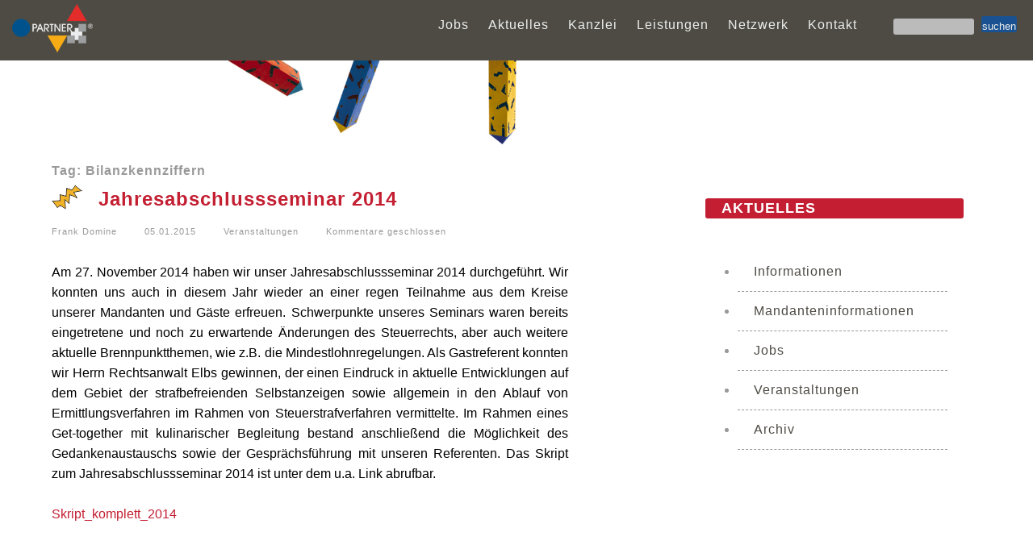

--- FILE ---
content_type: text/html; charset=UTF-8
request_url: https://www.hktpartner.de/tag/bilanzkennziffern
body_size: 3721
content:
<!DOCTYPE html PUBLIC "-//W3C//DTD XHTML 1.0 Transitional//EN" "http://www.w3.org/TR/xhtml1/DTD/xhtml1-transitional.dtd">
<html xmlns="http://www.w3.org/1999/xhtml">
<head>
<title>Bilanzkennziffern Archives - Steuerberatung Steuerberatung</title>
<meta name="viewport" content="width=device-width, initial-scale=1">
<link rel="pingback" href="https://www.hktpartner.de/xmlrpc.php" />
<link rel="alternate" type="application/rss+xml" title="RSS-Feed" href="https://www.hktpartner.de/feed/" />

<!-- This site is optimized with the Yoast SEO plugin v8.1.2 - https://yoast.com/wordpress/plugins/seo/ -->
<link rel="canonical" href="https://www.hktpartner.de/tag/bilanzkennziffern" />
<meta property="og:locale" content="de_DE" />
<meta property="og:type" content="object" />
<meta property="og:title" content="Bilanzkennziffern Archives - Steuerberatung" />
<meta property="og:url" content="https://www.hktpartner.de/tag/bilanzkennziffern" />
<meta property="og:site_name" content="Steuerberatung" />
<!-- / Yoast SEO plugin. -->

<link rel='dns-prefetch' href='//www.hktpartner.de' />
<link rel='dns-prefetch' href='//s.w.org' />
<link rel="alternate" type="application/rss+xml" title="Steuerberatung &raquo; Schlagwort-Feed zu Bilanzkennziffern" href="https://www.hktpartner.de/tag/bilanzkennziffern/feed" />
		<script type="text/javascript">
			window._wpemojiSettings = {"baseUrl":"https:\/\/s.w.org\/images\/core\/emoji\/11\/72x72\/","ext":".png","svgUrl":"https:\/\/s.w.org\/images\/core\/emoji\/11\/svg\/","svgExt":".svg","source":{"concatemoji":"https:\/\/www.hktpartner.de\/wp-includes\/js\/wp-emoji-release.min.js?ver=4.9.28"}};
			!function(e,a,t){var n,r,o,i=a.createElement("canvas"),p=i.getContext&&i.getContext("2d");function s(e,t){var a=String.fromCharCode;p.clearRect(0,0,i.width,i.height),p.fillText(a.apply(this,e),0,0);e=i.toDataURL();return p.clearRect(0,0,i.width,i.height),p.fillText(a.apply(this,t),0,0),e===i.toDataURL()}function c(e){var t=a.createElement("script");t.src=e,t.defer=t.type="text/javascript",a.getElementsByTagName("head")[0].appendChild(t)}for(o=Array("flag","emoji"),t.supports={everything:!0,everythingExceptFlag:!0},r=0;r<o.length;r++)t.supports[o[r]]=function(e){if(!p||!p.fillText)return!1;switch(p.textBaseline="top",p.font="600 32px Arial",e){case"flag":return s([55356,56826,55356,56819],[55356,56826,8203,55356,56819])?!1:!s([55356,57332,56128,56423,56128,56418,56128,56421,56128,56430,56128,56423,56128,56447],[55356,57332,8203,56128,56423,8203,56128,56418,8203,56128,56421,8203,56128,56430,8203,56128,56423,8203,56128,56447]);case"emoji":return!s([55358,56760,9792,65039],[55358,56760,8203,9792,65039])}return!1}(o[r]),t.supports.everything=t.supports.everything&&t.supports[o[r]],"flag"!==o[r]&&(t.supports.everythingExceptFlag=t.supports.everythingExceptFlag&&t.supports[o[r]]);t.supports.everythingExceptFlag=t.supports.everythingExceptFlag&&!t.supports.flag,t.DOMReady=!1,t.readyCallback=function(){t.DOMReady=!0},t.supports.everything||(n=function(){t.readyCallback()},a.addEventListener?(a.addEventListener("DOMContentLoaded",n,!1),e.addEventListener("load",n,!1)):(e.attachEvent("onload",n),a.attachEvent("onreadystatechange",function(){"complete"===a.readyState&&t.readyCallback()})),(n=t.source||{}).concatemoji?c(n.concatemoji):n.wpemoji&&n.twemoji&&(c(n.twemoji),c(n.wpemoji)))}(window,document,window._wpemojiSettings);
		</script>
		<style type="text/css">
img.wp-smiley,
img.emoji {
	display: inline !important;
	border: none !important;
	box-shadow: none !important;
	height: 1em !important;
	width: 1em !important;
	margin: 0 .07em !important;
	vertical-align: -0.1em !important;
	background: none !important;
	padding: 0 !important;
}
</style>
<link rel='stylesheet' id='parent-style-css'  href='https://www.hktpartner.de/wp-content/themes/tschater3/style-2.css?ver=4.9.28' type='text/css' media='all' />
<link rel='https://api.w.org/' href='https://www.hktpartner.de/wp-json/' />
<link rel="EditURI" type="application/rsd+xml" title="RSD" href="https://www.hktpartner.de/xmlrpc.php?rsd" />
<link rel="wlwmanifest" type="application/wlwmanifest+xml" href="https://www.hktpartner.de/wp-includes/wlwmanifest.xml" /> 
<meta name="generator" content="WordPress 4.9.28" />
</head>
<body class="archive tag tag-bilanzkennziffern tag-86">
 	<div id="header-bar"></div>
 	<div id="page">
    <div id="header">
        <a href="https://www.hktpartner.de"><img src="https://www.hktpartner.de/wp-content/themes/tschater3/images/MarkePartner.png" width="100" height="60" alt="Steuerberatungsgesellschaft Hofmann & Domine"></a>
        
<div class="widget">
            <form role="search" method="get" id="searchform" action="https://www.hktpartner.de">
                <input type="text" name="s" id="search-field" value="" />
                <input type="submit" value="suchen" id="search-button" />
                <div class="clear"></div>
            </form>
        </div>
		<div class="widget"><div class="menu-hauptauswahl-container"><ul id="menu-hauptauswahl" class="menu"><li id="menu-item-786" class="menu-item menu-item-type-post_type menu-item-object-page menu-item-786"><a href="https://www.hktpartner.de/jobs">Jobs</a></li>
<li id="menu-item-827" class="menu-item menu-item-type-taxonomy menu-item-object-category menu-item-827"><a href="https://www.hktpartner.de/category/aktuelles">Aktuelles</a></li>
<li id="menu-item-787" class="menu-item menu-item-type-post_type menu-item-object-page menu-item-787"><a href="https://www.hktpartner.de/kanzlei">Kanzlei</a></li>
<li id="menu-item-791" class="menu-item menu-item-type-post_type menu-item-object-page menu-item-791"><a href="https://www.hktpartner.de/leistungen">Leistungen</a></li>
<li id="menu-item-790" class="menu-item menu-item-type-post_type menu-item-object-page menu-item-790"><a href="https://www.hktpartner.de/partner">Netzwerk</a></li>
<li id="menu-item-789" class="menu-item menu-item-type-post_type menu-item-object-page menu-item-789"><a href="https://www.hktpartner.de/kontakt">Kontakt</a></li>
</ul></div></div>            </div>
    <div id="main">
        <div id="banner">
        	<img src="https://www.hktpartner.de/wp-content/themes/tschater3/images/Saulen.jpg" width="980" height="159" alt="Kunsthof Hohe Strasse 37 in Chemnitz" />
        </div>
        <div id="content">
<h1 class="archive">Tag: Bilanzkennziffern</h1>


<div class="entry">
    <h2 class="logos" ><a href="https://www.hktpartner.de/aktuelles/veranstaltungen/jahresabschlussseminar-2014" title="Lesen Sie &quot;Jahresabschlussseminar 2014&quot; vollständig"><img src="https://www.hktpartner.de/wp-content/themes/tschater3/images/category4.png" />Jahresabschlussseminar 2014</a></h2>
    <p class="blogmeta"><a href="https://www.hktpartner.de/author/fdomine" title="Beiträge von Frank Domine" rel="author">Frank Domine</a> <a href="https://www.hktpartner.de/archiv/">05.01.2015</a> <a href="https://www.hktpartner.de/category/aktuelles/veranstaltungen" rel="category tag">Veranstaltungen</a> <span>Kommentare geschlossen</span></p>
    <p>Am 27. November 2014 haben wir unser Jahresabschlussseminar 2014 durchgeführt. Wir konnten uns auch in diesem Jahr wieder an einer regen Teilnahme aus dem Kreise unserer Mandanten und Gäste erfreuen. Schwerpunkte unseres Seminars waren bereits eingetretene und noch zu erwartende Änderungen des Steuerrechts, aber auch weitere aktuelle Brennpunktthemen, wie z.B. die Mindestlohnregelungen. Als Gastreferent konnten wir Herrn Rechtsanwalt Elbs gewinnen, der einen Eindruck in aktuelle Entwicklungen auf dem Gebiet der strafbefreienden Selbstanzeigen sowie allgemein in den Ablauf von Ermittlungsverfahren im Rahmen von Steuerstrafverfahren vermittelte. Im Rahmen eines Get-together mit kulinarischer Begleitung bestand anschließend die Möglichkeit des Gedankenaustauschs sowie der Gesprächsführung mit unseren Referenten. Das Skript zum Jahresabschlussseminar 2014 ist unter dem u.a. Link abrufbar.</p>
<p><a href="http://www.hktpartner.de/wp-content/uploads/2015/01/Skript_komplett_2014.pptm">Skript_komplett_2014</a></p>
<p>&nbsp;</p>
<p>&nbsp;</p>
<p>&nbsp;</p>
</div>


<p></p>

        </div>
        <div id="sidebar">
        <div class="widget">
        </div>
        <div class="widget"><h6>Aktuelles</h6><div class="menu-seitenmenue-container"><ul id="menu-seitenmenue" class="menu"><li id="menu-item-80" class="menu-item menu-item-type-taxonomy menu-item-object-category menu-item-80"><a href="https://www.hktpartner.de/category/aktuelles/informationen">Informationen</a></li>
<li id="menu-item-202" class="menu-item menu-item-type-taxonomy menu-item-object-category menu-item-202"><a href="https://www.hktpartner.de/category/aktuelles/mandanteninformationen">Mandanteninformationen</a></li>
<li id="menu-item-81" class="menu-item menu-item-type-taxonomy menu-item-object-category menu-item-81"><a href="https://www.hktpartner.de/category/aktuelles/jobs">Jobs</a></li>
<li id="menu-item-82" class="menu-item menu-item-type-taxonomy menu-item-object-category menu-item-82"><a href="https://www.hktpartner.de/category/aktuelles/veranstaltungen">Veranstaltungen</a></li>
<li id="menu-item-300" class="menu-item menu-item-type-post_type menu-item-object-page menu-item-300"><a href="https://www.hktpartner.de/archiv">Archiv</a></li>
</ul></div></div>        </div>        <div class="clear"></div>
    </div>
</div>
<div id="footer-bar">
    <div id="footer"><div id="last-comments">
          <strong>HOFMANN & DOMINE</strong> Partnerschaft StbG <br />
            Hohe Strasse 37 &nbsp; D-09112 Chemnitz <br />
            Tel. 0371 38 17 50 &nbsp; Fax 0371 38 17 555<br />
 <a href="mailto:info@hktpartner.de ">info@hktpartner.de </a>
	  </div>
        <div class="widget"><div class="menu-footer-container"><ul id="menu-footer" class="menu"><li id="menu-item-87" class="menu-item menu-item-type-post_type menu-item-object-page menu-item-87"><a href="https://www.hktpartner.de/impressum">Impressum</a></li>
<li id="menu-item-780" class="menu-item menu-item-type-post_type menu-item-object-page menu-item-780"><a href="https://www.hktpartner.de/datenschutz">Datenschutz</a></li>
<li id="menu-item-826" class="menu-item menu-item-type-post_type menu-item-object-page menu-item-home menu-item-826"><a href="https://www.hktpartner.de/">Start</a></li>
</ul></div></div>         	  	
    <div class="clear">
 </div> 
</div> 
<script type='text/javascript' src='https://www.hktpartner.de/wp-includes/js/wp-embed.min.js?ver=4.9.28'></script>
</body>
</html>

--- FILE ---
content_type: text/css
request_url: https://www.hktpartner.de/wp-content/themes/tschater3/style-2.css?ver=4.9.28
body_size: 14211
content:
/**
 * Theme Name:     Hofmann & Domine Steuerberatungsgesellschaft Eingang
 * Theme URI:      http://www.hktpartner.de
 * Description:    Theme für die Steuerberatung Eingang
 * Author:         Atelier Color, Kerstin Völtzke-Strohm
 * Author URI:     http://www.atelier-color.de
 * Version:        1.0
 */

body {
    font-family: Helvetica, Arial, Tahoma, sans-serif;
	background-color: #4d4b43;
	margin: 0;
	padding: 0;
	position: relative;
	visibility: visible;
	display: block;
	min-height: 100%;
	width: 100%;
	padding-bottom: 200px;
}

h1 {
	font-size:xx-large;
	color: rgb(0,0,0);
}
.page-id-814 h1{
    display: none;
}

h2 {
	font-size: x-large;
	color: rgb(0,0,0);
}
.page-id-814 h2{
    color: #000000!important;
}
h3 {
	font-size: large;
	color: rgb(0,0,0);
}

h4 {
	font-size: large;
	color: #c31e31;
}

h5 {
	font-size: large;
	color: #1a5291;
}

h6 {
	font-size: large;
	color: #fbc610;
}

body,td,th {
	font-size: medium;	
	color: #000000;
    line-height: 25px;
}

strong, b {
    font-weight: bold;
}

em, i {
    font-style: italic;
}

.clear {
    clear: both;
}

a:link, a:visited, a:active {
    color: #c31e31;
    text-decoration: none;
}
.page-id-814 #content a:link,.page-id-814 #content a:visited, .page-id-814 #content a:active {
    color: #000000;
    text-decoration: none;
}
a:hover {
    color: #333333;
    text-decoration: none;
}

#header-bar {
    background: #4d4b43;
    position: absolute;    
    width: auto;
	display: inline;
}

#page {
    position: relative;
    width: 100%;
    margin: 0 auto;	
}

#header {
    background: #4d4b43;
	right: 0;
	position: relative;
    color: #FFFFFF;
    font-size: medium;
	height: auto;	
	text-align: center;
	top: 0;
	width: 100%;
	display: inline-block;
	
}

#header img {
    margin: 5px 10px 10px 15px;
    float: left;
	display: flex;
}

#header span {
    float: left;
    line-height: 30px;
    font-size: medium;
    text-transform: uppercase;
    letter-spacing: 2px;
	display: flex;
}

#header span a:link, #header span a:visited, #header span a:active, #header span a:hover {
    color: #FFFFFF;
    text-decoration: none;
}

#header .widget {
    float: right;
    line-height: 30px;
    margin: 0 20px 0 20px;
	display: flex;
}

#header li {
    display: inline;
    color: #999999;
	letter-spacing: 1px;
    margin: 0 0 0 20px;
}

#header a:link, #header a:visited, #header a:active {
    color: #eceded;
    text-decoration: none;
}

#header a:hover {
    color: #fbc610;
    text-decoration: none;
}
@import "compass/css3";
#menu hauptauswahl container {
  list-style: none;
  background: #271e61;
  
  display: -webkit-box;
  display: -moz-box;
  display: -ms-flexbox;
  display: -webkit-flex;
  display: flex;
  
  -webkit-flex-flow: row wrap;
  justify-content: flex-start;
}
	
#main {
    width: 100%;	
	margin: 0;
	min-height: 100%;
	position: relative;
	display: inline-block;
	background-color: #ffffff;
}

.page-id-814 #main{
	background-color: #4d4b43;
	background-image: url(images/HoheStrasse.jpg);
	background-repeat: no-repeat;
	background-size: cover;
	-webkit-background-size: cover;
  	-moz-background-size: cover;
  	-o-background-size: cover;
	background-attachment: fixed;
	background-position: center top;
	display: flex;
}
#banner {
    margin: auto;
}

#banner img {
	margin-right: 25%;
	width: 50%;
	height: auto;
	float: left;
}
.page-id-814 #banner img {
    display: none;

}
#content {
	width: 50%;
    padding: 2% 2% 2% 5%;
	margin: 0 auto;
	min-height: 900px;
	float: left;
	display: inline-block;
	  /* für IE */
    zoom: 1;
   *display: inline;
   background-color: #ffffff;
}
	position: relative;
}
.entry {
	display: inline-block;
	position: relative;

}
#content .entry {
	min-height: 0px;

}
.page-id-814 .logos{
    display: none;
}
.page-id-814 #content {
	width: 50%;
	min-width: 300px;
	margin: 0 68% 0 2%;
	float: right;
	padding: 1%;
	min-height: 1000px;
	display: inline-block;
	position: relative;
	background-color: #ffffff;
	opacity: 0.9;
}
h1.archive, #respond h6, #content-comments h6 {
    font-size: medium;
    line-height: 15px;
    color: #999999;
    letter-spacing: 1px;
    margin: 0 0 10px 0;
    text-decoration: none;
	background-color: #ffffff;
}


.entry h1, .entry h2, .entry h2 a:link, .entry h2 a:visited, .entry h2 a:active {
    font-size: 24px;
    line-height: 36px;
    color: #c31e31;
    letter-spacing: 1px;
    margin: 0 0 10px 0;
    text-decoration: none;
}

.entry h2 a:hover {
    color: #999999;
    text-decoration: none;
}

p {
    font-size: medium;
	color: #000000;
    line-height: 25px;
    margin: 25px 0 20px 0;
    text-align: justify;
}

p.blogmeta {
    font-size: 11px;
    color: #999999;
    margin: 0 0 20px 0;
    letter-spacing: 1px;
    text-align: left;
}

p.blogmeta a {
    margin: 0 30px 0 0;
}

p.blogmeta a:link, p.blogmeta a:visited, p.blogmeta a:active {
    color: #999999;
}

p.blogmeta a:hover {
    color: #CC0066;
}

p.tags {
    font-size: 11px;
    color: #999999;
    margin: 0 0 20px 0;
    letter-spacing: 1px;
    text-align: left;
}

.entry img {
    float: left;
    margin: 0 20px 10px 0;
}

#respond {
    margin: 25px 0 65px 0;
}

#respond label {
    display: block;
    color: #666666;
}

#respond input {
    margin: 0;
    padding: 0 10px;
    width: 250px;
    background: #E8E8E8;
    line-height: 26px;
    border: 0;
    outline: 0;
    font-family: Helvetica, Arial, Tahoma, sans-serif;
    font-size: 11px;
    color: #333333;
}

#respond textarea {
    margin: 0;
    padding: 10px;
    width: 400px;
    height: 150px;
    background: #E8E8E8;
    line-height: 20px;
    border: 0;
    outline: 0;
    font-family: Helvetica, Arial, Tahoma, sans-serif;
    font-size: 11px;
    color: #333333;
}

#respond #submit {
    width: auto;
    color: #FFFFFF;
    background: ##c31e31;
    border: 0;
    padding: 0 10px;
    font-size: 11px;
    line-height: 26px;
    height: 26px;
    margin: 0;
    cursor: pointer;
}

#respond #submit:hover {
    background: #666666;

}

li.comment {
    border-bottom: 1px dashed #999999;
    margin: 0 0 30px 0;
}

li.comment:last-child {
    border: 0;
}

li.comment img {
    float: left;
    margin: 0 10px 0 0;
}

li.comment p {
    clear: both;
}

li.comment p.comment-author {
    clear: none;
    font-size: 18px;
    line-height: 22px;	
}

li.comment p.comment-meta {
    clear: none;
    color: #999999;
    font-size: 11px;
    line-height: 18px;

}

#sidebar {
    width: 30%;
    float: right;
	padding: 2%;
	display: inline-block;
}

.widget {
    display: inline-block;
    margin: 0 0 0 0;
	
}

ul.archiv li {
	list-style-type: square;
    margin: 0 0 0 40px;
    line-height: 30px;
    font-size: 12px;
}

#sidebar h6 {
    background: #c31e31;
    width: 100%;
    height: 25px;
    color: #FFFFFF;
    font-size: 18px;
    text-transform: uppercase;
    letter-spacing: 1px;
    line-height: 25px;
    padding: 0 0 0 20px;
	border-radius: 3px;
}

#searchform {
    margin: 10px 0 0 5px;
}

#search-field {
    width: 100px;
    background: #bcbbbb;
    border: 0;
	border-radius: 3px;
    font-size: 11px;
    line-height: 26px;
    height: 20px;
    padding: 0 0px;
    outline: 0;
}

#search-button {
    width: auto;
    color: #eceded;
    background: #1a5291;
    border: 0;
	border-radius: 3px;
    padding: 0 1px;
    font-size: small;
    line-height: 26px;
    height: 20px;
    margin: 10px 0px 0 5px;
    cursor: pointer;
}

#search-button:hover {
    background: #c31e31;
}

#sidebar ul {
	font-size: medium;
	margin: 10px 0 0 0;
    width: 260px;
}

#sidebar li {
    color: #999999;
    line-height: 24px;
    letter-spacing: 1px;
    padding: 12px 0 12px 20px;
    border-bottom: 1px dashed #999999;
}

#sidebar li a:link, #sidebar li a:visited, #sidebar li a:active {
    color: #4d4b43;
}

#sidebar li a:hover {
    color: #c31e31;
}

#sidebar li.cat-item, #sidebar #submenu li {
    color: #999999;
    line-height: 30px;
    letter-spacing: 1px;
    padding: 0;
    border: 0;
    margin: 0 0 0 20px;
}

#sidebar li.cat-item a:link, #sidebar li.cat-item a:visited, #sidebar li.cat-item a:active, #sidebar #submenu li a:link, #sidebar #submenu li a:visited, #sidebar #submenu li a:active {
    color: #999999;
}

#sidebar li.cat-item a:hover, #sidebar #submenu li a:hover {
    color: #c31e31;
}

#sidebar p {
    color: #999999;
    font-size: 11px;
    line-height: 20px;
    letter-spacing: 1px;
    margin: 12px 20px 0 20px;
}

#footer-bar {
    background: #4d4b43;
	width: 100%;
	position: absolute;    
	bottom: 0;
    left: 0; 
	height: auto;
	margin: 0 auto;
}

#footer {
    background: #4d4b43; 
	height: 200px;
	font-size: small;
    position: absolute;
	padding: 0;
	bottom: 0;
	text-align: center;
	word-spacing: normal;
    width: 100%;
	display: inline-block;
	color: #ffffff;
	clear: both;
	margin-top: 800px;
	margin: 0 auto;
}
.page-id-814 #footer  {
	position: absolute;
}
#footer .widget {
    float: left;
	margin-left: 5%;
	margin-top: 2%;    
	line-height: 40px;
	text-align: left;
}

#footer a:link, #footer a:visited, #footer a:active {
    color: #eceded;
    text-decoration: none;	
	
}

#footer a:hover {
    color: #fbc610;
    text-decoration: none;
}

.tagcloud {
    float: left;
    width: 20%;
    margin: 0px 0px 0 0px;
    line-height: 17px;
	font-size: x-small;
	display: inline-block;
}

.tagcloud a:link, .tagcloud a:visited, .tagcloud a:active {
    color: #999999;
}

.tagcloud a:hover {
    color: #fbc610;
}

#footer .widget h6 {
    height: 10px;
    color: #fbc610;
    font-size: small;
    letter-spacing: 1px;
    line-height: 5px;
    margin: 0;
    padding: 0;
}
/* = Adresse
----------------------------------------------- */
#last-comments {
    float: left;
    width: auto;
	text-align: left;
	color: #eceded;
	font-size: small;
	line-height: 30px;
	margin: 3% 0% 0% 5%;
	display: inline-block;
}
	
#last-comments h6 {
    color: #eceded;;
    font-size: small;
    letter-spacing: 2px;
	margin: 0px 0px 0px 0px;
	font-weight: bolder;
}

ul#recentcomments {
    margin: 0 0 0px 0;
    width: 260px;
}

li.recentcomments {
    color: #666666;
    font-size: 11px;
    text-transform: none;
    line-height: 24px;
    letter-spacing: 1px;
    padding: 12px 0 0px 20px;
    border-bottom: 1px dashed #999999;
}

li.recentcommentslast-child {
    border-bottom: 0;
}

li.recentcomments a:link, li.recentcomments a:visited, li.recentcomments a:active {
    color: #999999;
}

li.recentcomments a:hover {
    color: #fdf1c6;
}
/* = Social Media, copyright
----------------------------------------------- */
#icons {
	float: right;
	position-y: 2px;
	text-align: left;
	color: #eceded;
	font-size: small;
	line-height: auto;
	margin: 2px 5px 0px 5px;
	width: auto;
	display: inline-block;

}
/* = mobile Menue
----------------------------------------------- */	
@media screen and (max-width: 850px) {

body {
    font-family: Helvetica, Arial, Tahoma, sans-serif;
	background-color: #ffffff;
	margin: 0;
	padding: 0;
	position: relative;
	visibility: visible;
	display: block;
	min-height: 100%;
	width: 100%;
	padding-bottom: 300px;
}

#header {
    background: #4d4b43;
	right: 0;
	position: relative;
    color: #FFFFFF;
    font-size: medium;
	height: auto;	
	text-align: left;
	top: 0;
	width: 100%;
	display: inline-block;
	
}
#header-bar {
    background: #4d4b43;  
	top: 0;
    left: 0;
    width: 50%;
    display: inline;
}
#header img {
    float: left;
}

#header span {
    float: left;
    line-height: 70px;
    font-size: medium;
    text-transform: uppercase;
    letter-spacing: 2px;
	display: inline-block;
}

#header span a:link, #header span a:visited, #header span a:active, #header span a:hover {
    color: #FFFFFF;
    text-decoration: none;
}

#header .widget {
    float: left;
    line-height: 50px;
    margin: 5px 0 20px;
	display: inline-block;
	width: 40%;
}

#menu hauptauswahl container {
	justify-content: flex-start;
}
	
#header li {
    text-align: left;
    margin: 0 0 0 0px;
	display: block;
}

#main {
    width: 100%;
	height: 100%;
	min-height:700px;
}
.page-id-814 #main{
	background-image: url(images/HoheStrassem.jpg);

}
#banner {
    width: 90%;
	height: auto;
}

#banner img {
    width: 90%;
	height: auto;
	float: left;
}
#content {
	width: 85%;
	height: 100%;
	min-height:700px;
	float: left;
}
.page-id-814 #content {
	width: 95%;
	min-width: 250px;
	margin: auto;
    padding: 1% 1% 1% 1%;
	min-height: 350px;
	display: inline-block;
	position: relative;
	background-color: #ffffff;
	opacity: 0.8;
}
.logos{
    width: auto;
	max-width: 100%;
}
.entry .logos{
    width: auto;
	max-width: 100%;
}
.entry img {
    width: auto;
	max-width: 100%;
	height: auto;
}

.widget {
    display: inline-block;
    margin: 0 0 0 0;
	width: 90%;
}
#sidebar {
    width: 90%;
	margin: 5%;
	float: left;
}
#sidebar ul {
	font-size: medium;
	margin: 10px 0 0 0;
    width: 90%;
}

#sidebar li {
    color: #999999;
    line-height: 24px;
    letter-spacing: 1px;
    padding: 12px 0 12px 12px;
    border-bottom: 1px dashed #999999;
	width: 100%;
}
#footer {
	height: 300px;
	margin-top: auto;
	margin: 0 auto;
	bottom: 0;
}

#footer .widget {
    float: left;
	margin-left: 2%;
	margin-top: 2%;    
	line-height: 40px;
	text-align: left;
	width: 90%;
}
#footer .widget h6 {
    height: 10px;
    color: #fbc610;
    font-size: small;
    letter-spacing: 1px;
    line-height: 5px;
    margin: 0;
    padding: 0;
	width: 90%;
}
#last-comments {
 	margin: 3% 0% 0% 10%;
}
}	